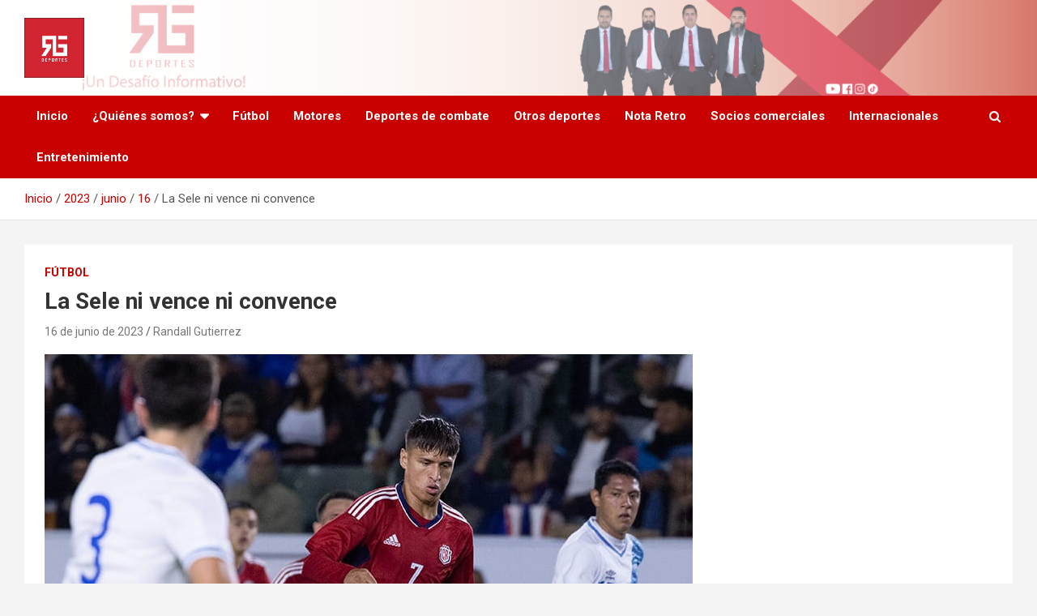

--- FILE ---
content_type: text/html; charset=UTF-8
request_url: https://rgdeportes.com/index.php/2023/06/16/la-sele-ni-vence-ni-convence-2/
body_size: 24729
content:
<!doctype html>
<html dir="ltr" lang="es" prefix="og: https://ogp.me/ns#">
<head>
	<meta charset="UTF-8">
	<meta name="viewport" content="width=device-width, initial-scale=1, shrink-to-fit=no">
	<link rel="profile" href="https://gmpg.org/xfn/11">

		<style>img:is([sizes="auto" i], [sizes^="auto," i]) { contain-intrinsic-size: 3000px 1500px }</style>
	
		<!-- All in One SEO 4.4.7 - aioseo.com -->
		<meta name="description" content="Prueba no superada para la Selección Nacional de Costa Rica tras caer la noche de este jueves 0-1 ante su similar de Guatemala en juego de carácter amistoso en el Estadio Dignity Health Sports Park de Carson California, Estados Unidos. La única anotación fue obra de Carlos Mejía al minuto 6&quot; del primer tiempo. La Sele y" />
		<meta name="robots" content="max-image-preview:large" />
		<link rel="canonical" href="https://rgdeportes.com/index.php/2023/06/16/la-sele-ni-vence-ni-convence-2/" />
		<meta name="generator" content="All in One SEO (AIOSEO) 4.4.7" />
		<meta property="og:locale" content="es_ES" />
		<meta property="og:site_name" content="RG Deportes‎ -" />
		<meta property="og:type" content="article" />
		<meta property="og:title" content="La Sele ni vence ni convence - RG Deportes‎" />
		<meta property="og:description" content="Prueba no superada para la Selección Nacional de Costa Rica tras caer la noche de este jueves 0-1 ante su similar de Guatemala en juego de carácter amistoso en el Estadio Dignity Health Sports Park de Carson California, Estados Unidos. La única anotación fue obra de Carlos Mejía al minuto 6&quot; del primer tiempo. La Sele y" />
		<meta property="og:url" content="https://rgdeportes.com/index.php/2023/06/16/la-sele-ni-vence-ni-convence-2/" />
		<meta property="article:published_time" content="2023-06-16T05:22:50+00:00" />
		<meta property="article:modified_time" content="2023-06-16T05:47:54+00:00" />
		<meta name="twitter:card" content="summary_large_image" />
		<meta name="twitter:title" content="La Sele ni vence ni convence - RG Deportes‎" />
		<meta name="twitter:description" content="Prueba no superada para la Selección Nacional de Costa Rica tras caer la noche de este jueves 0-1 ante su similar de Guatemala en juego de carácter amistoso en el Estadio Dignity Health Sports Park de Carson California, Estados Unidos. La única anotación fue obra de Carlos Mejía al minuto 6&quot; del primer tiempo. La Sele y" />
		<script type="application/ld+json" class="aioseo-schema">
			{"@context":"https:\/\/schema.org","@graph":[{"@type":"BlogPosting","@id":"https:\/\/rgdeportes.com\/index.php\/2023\/06\/16\/la-sele-ni-vence-ni-convence-2\/#blogposting","name":"La Sele ni vence ni convence - RG Deportes\u200e","headline":"La Sele ni vence ni convence","author":{"@id":"https:\/\/rgdeportes.com\/index.php\/author\/randall\/#author"},"publisher":{"@id":"https:\/\/rgdeportes.com\/#organization"},"image":{"@type":"ImageObject","url":"https:\/\/rgdeportes.com\/wp-content\/uploads\/2023\/06\/IMG-20230615-WA0028.jpg","width":800,"height":800},"datePublished":"2023-06-16T05:22:50+00:00","dateModified":"2023-06-16T05:47:54+00:00","inLanguage":"es-ES","mainEntityOfPage":{"@id":"https:\/\/rgdeportes.com\/index.php\/2023\/06\/16\/la-sele-ni-vence-ni-convence-2\/#webpage"},"isPartOf":{"@id":"https:\/\/rgdeportes.com\/index.php\/2023\/06\/16\/la-sele-ni-vence-ni-convence-2\/#webpage"},"articleSection":"F\u00fatbol, #LaSele"},{"@type":"BreadcrumbList","@id":"https:\/\/rgdeportes.com\/index.php\/2023\/06\/16\/la-sele-ni-vence-ni-convence-2\/#breadcrumblist","itemListElement":[{"@type":"ListItem","@id":"https:\/\/rgdeportes.com\/#listItem","position":1,"item":{"@type":"WebPage","@id":"https:\/\/rgdeportes.com\/","name":"Hogar","url":"https:\/\/rgdeportes.com\/"},"nextItem":"https:\/\/rgdeportes.com\/index.php\/2023\/#listItem"},{"@type":"ListItem","@id":"https:\/\/rgdeportes.com\/index.php\/2023\/#listItem","position":2,"item":{"@type":"WebPage","@id":"https:\/\/rgdeportes.com\/index.php\/2023\/","name":"2023","url":"https:\/\/rgdeportes.com\/index.php\/2023\/"},"nextItem":"https:\/\/rgdeportes.com\/index.php\/2023\/06\/#listItem","previousItem":"https:\/\/rgdeportes.com\/#listItem"},{"@type":"ListItem","@id":"https:\/\/rgdeportes.com\/index.php\/2023\/06\/#listItem","position":3,"item":{"@type":"WebPage","@id":"https:\/\/rgdeportes.com\/index.php\/2023\/06\/","name":"June","url":"https:\/\/rgdeportes.com\/index.php\/2023\/06\/"},"nextItem":"https:\/\/rgdeportes.com\/index.php\/2023\/06\/16\/#listItem","previousItem":"https:\/\/rgdeportes.com\/index.php\/2023\/#listItem"},{"@type":"ListItem","@id":"https:\/\/rgdeportes.com\/index.php\/2023\/06\/16\/#listItem","position":4,"item":{"@type":"WebPage","@id":"https:\/\/rgdeportes.com\/index.php\/2023\/06\/16\/","name":"16","url":"https:\/\/rgdeportes.com\/index.php\/2023\/06\/16\/"},"nextItem":"https:\/\/rgdeportes.com\/index.php\/2023\/06\/16\/la-sele-ni-vence-ni-convence-2\/#listItem","previousItem":"https:\/\/rgdeportes.com\/index.php\/2023\/06\/#listItem"},{"@type":"ListItem","@id":"https:\/\/rgdeportes.com\/index.php\/2023\/06\/16\/la-sele-ni-vence-ni-convence-2\/#listItem","position":5,"item":{"@type":"WebPage","@id":"https:\/\/rgdeportes.com\/index.php\/2023\/06\/16\/la-sele-ni-vence-ni-convence-2\/","name":"La Sele ni vence ni convence","description":"Prueba no superada para la Selecci\u00f3n Nacional de Costa Rica tras caer la noche de este jueves 0-1 ante su similar de Guatemala en juego de car\u00e1cter amistoso en el Estadio Dignity Health Sports Park de Carson California, Estados Unidos. La \u00fanica anotaci\u00f3n fue obra de Carlos Mej\u00eda al minuto 6\" del primer tiempo. La Sele y","url":"https:\/\/rgdeportes.com\/index.php\/2023\/06\/16\/la-sele-ni-vence-ni-convence-2\/"},"previousItem":"https:\/\/rgdeportes.com\/index.php\/2023\/06\/16\/#listItem"}]},{"@type":"Organization","@id":"https:\/\/rgdeportes.com\/#organization","name":"RG Deportes\u200e","url":"https:\/\/rgdeportes.com\/"},{"@type":"Person","@id":"https:\/\/rgdeportes.com\/index.php\/author\/randall\/#author","url":"https:\/\/rgdeportes.com\/index.php\/author\/randall\/","name":"Randall Gutierrez","image":{"@type":"ImageObject","@id":"https:\/\/rgdeportes.com\/index.php\/2023\/06\/16\/la-sele-ni-vence-ni-convence-2\/#authorImage","url":"https:\/\/secure.gravatar.com\/avatar\/d0884ea8b9b50bcfad3c0d20049361b5?s=96&d=mm&r=g","width":96,"height":96,"caption":"Randall Gutierrez"}},{"@type":"WebPage","@id":"https:\/\/rgdeportes.com\/index.php\/2023\/06\/16\/la-sele-ni-vence-ni-convence-2\/#webpage","url":"https:\/\/rgdeportes.com\/index.php\/2023\/06\/16\/la-sele-ni-vence-ni-convence-2\/","name":"La Sele ni vence ni convence - RG Deportes\u200e","description":"Prueba no superada para la Selecci\u00f3n Nacional de Costa Rica tras caer la noche de este jueves 0-1 ante su similar de Guatemala en juego de car\u00e1cter amistoso en el Estadio Dignity Health Sports Park de Carson California, Estados Unidos. La \u00fanica anotaci\u00f3n fue obra de Carlos Mej\u00eda al minuto 6\" del primer tiempo. La Sele y","inLanguage":"es-ES","isPartOf":{"@id":"https:\/\/rgdeportes.com\/#website"},"breadcrumb":{"@id":"https:\/\/rgdeportes.com\/index.php\/2023\/06\/16\/la-sele-ni-vence-ni-convence-2\/#breadcrumblist"},"author":{"@id":"https:\/\/rgdeportes.com\/index.php\/author\/randall\/#author"},"creator":{"@id":"https:\/\/rgdeportes.com\/index.php\/author\/randall\/#author"},"image":{"@type":"ImageObject","url":"https:\/\/rgdeportes.com\/wp-content\/uploads\/2023\/06\/IMG-20230615-WA0028.jpg","@id":"https:\/\/rgdeportes.com\/index.php\/2023\/06\/16\/la-sele-ni-vence-ni-convence-2\/#mainImage","width":800,"height":800},"primaryImageOfPage":{"@id":"https:\/\/rgdeportes.com\/index.php\/2023\/06\/16\/la-sele-ni-vence-ni-convence-2\/#mainImage"},"datePublished":"2023-06-16T05:22:50+00:00","dateModified":"2023-06-16T05:47:54+00:00"},{"@type":"WebSite","@id":"https:\/\/rgdeportes.com\/#website","url":"https:\/\/rgdeportes.com\/","name":"RG Deportes\u200e","inLanguage":"es-ES","publisher":{"@id":"https:\/\/rgdeportes.com\/#organization"}}]}
		</script>
		<!-- All in One SEO -->


	<!-- This site is optimized with the Yoast SEO plugin v21.2 - https://yoast.com/wordpress/plugins/seo/ -->
	<title>La Sele ni vence ni convence - RG Deportes‎</title>
	<link rel="canonical" href="https://rgdeportes.com/index.php/2023/06/16/la-sele-ni-vence-ni-convence-2/" />
	<meta property="og:locale" content="es_ES" />
	<meta property="og:type" content="article" />
	<meta property="og:title" content="La Sele ni vence ni convence - RG Deportes‎" />
	<meta property="og:description" content="Prueba no superada para la Selección Nacional de Costa Rica tras caer la noche de este jueves 0-1 ante su similar de Guatemala en juego de carácter amistoso en el&hellip;" />
	<meta property="og:url" content="https://rgdeportes.com/index.php/2023/06/16/la-sele-ni-vence-ni-convence-2/" />
	<meta property="og:site_name" content="RG Deportes‎" />
	<meta property="article:publisher" content="https://www.facebook.com/RandallGutierrezDeportes/" />
	<meta property="article:published_time" content="2023-06-16T05:22:50+00:00" />
	<meta property="article:modified_time" content="2023-06-16T05:47:54+00:00" />
	<meta property="og:image" content="http://rgdeportes.com/wp-content/uploads/2023/06/IMG-20230615-WA0028.jpg" />
	<meta property="og:image:width" content="800" />
	<meta property="og:image:height" content="800" />
	<meta property="og:image:type" content="image/jpeg" />
	<meta name="author" content="Randall Gutierrez" />
	<meta name="twitter:card" content="summary_large_image" />
	<meta name="twitter:label1" content="Escrito por" />
	<meta name="twitter:data1" content="Randall Gutierrez" />
	<meta name="twitter:label2" content="Tiempo de lectura" />
	<meta name="twitter:data2" content="1 minuto" />
	<script type="application/ld+json" class="yoast-schema-graph">{"@context":"https://schema.org","@graph":[{"@type":"Article","@id":"https://rgdeportes.com/index.php/2023/06/16/la-sele-ni-vence-ni-convence-2/#article","isPartOf":{"@id":"https://rgdeportes.com/index.php/2023/06/16/la-sele-ni-vence-ni-convence-2/"},"author":{"name":"Randall Gutierrez","@id":"https://rgdeportes.com/#/schema/person/91795323fddb335a4fd017bf0e4b1358"},"headline":"La Sele ni vence ni convence","datePublished":"2023-06-16T05:22:50+00:00","dateModified":"2023-06-16T05:47:54+00:00","mainEntityOfPage":{"@id":"https://rgdeportes.com/index.php/2023/06/16/la-sele-ni-vence-ni-convence-2/"},"wordCount":150,"publisher":{"@id":"https://rgdeportes.com/#organization"},"image":{"@id":"https://rgdeportes.com/index.php/2023/06/16/la-sele-ni-vence-ni-convence-2/#primaryimage"},"thumbnailUrl":"https://rgdeportes.com/wp-content/uploads/2023/06/IMG-20230615-WA0028.jpg","keywords":["#LaSele"],"articleSection":["Fútbol"],"inLanguage":"es"},{"@type":"WebPage","@id":"https://rgdeportes.com/index.php/2023/06/16/la-sele-ni-vence-ni-convence-2/","url":"https://rgdeportes.com/index.php/2023/06/16/la-sele-ni-vence-ni-convence-2/","name":"La Sele ni vence ni convence - RG Deportes‎","isPartOf":{"@id":"https://rgdeportes.com/#website"},"primaryImageOfPage":{"@id":"https://rgdeportes.com/index.php/2023/06/16/la-sele-ni-vence-ni-convence-2/#primaryimage"},"image":{"@id":"https://rgdeportes.com/index.php/2023/06/16/la-sele-ni-vence-ni-convence-2/#primaryimage"},"thumbnailUrl":"https://rgdeportes.com/wp-content/uploads/2023/06/IMG-20230615-WA0028.jpg","datePublished":"2023-06-16T05:22:50+00:00","dateModified":"2023-06-16T05:47:54+00:00","breadcrumb":{"@id":"https://rgdeportes.com/index.php/2023/06/16/la-sele-ni-vence-ni-convence-2/#breadcrumb"},"inLanguage":"es","potentialAction":[{"@type":"ReadAction","target":["https://rgdeportes.com/index.php/2023/06/16/la-sele-ni-vence-ni-convence-2/"]}]},{"@type":"ImageObject","inLanguage":"es","@id":"https://rgdeportes.com/index.php/2023/06/16/la-sele-ni-vence-ni-convence-2/#primaryimage","url":"https://rgdeportes.com/wp-content/uploads/2023/06/IMG-20230615-WA0028.jpg","contentUrl":"https://rgdeportes.com/wp-content/uploads/2023/06/IMG-20230615-WA0028.jpg","width":800,"height":800},{"@type":"BreadcrumbList","@id":"https://rgdeportes.com/index.php/2023/06/16/la-sele-ni-vence-ni-convence-2/#breadcrumb","itemListElement":[{"@type":"ListItem","position":1,"name":"Portada","item":"https://rgdeportes.com/"},{"@type":"ListItem","position":2,"name":"La Sele ni vence ni convence"}]},{"@type":"WebSite","@id":"https://rgdeportes.com/#website","url":"https://rgdeportes.com/","name":"RG Deportes‎","description":"","publisher":{"@id":"https://rgdeportes.com/#organization"},"potentialAction":[{"@type":"SearchAction","target":{"@type":"EntryPoint","urlTemplate":"https://rgdeportes.com/?s={search_term_string}"},"query-input":"required name=search_term_string"}],"inLanguage":"es"},{"@type":"Organization","@id":"https://rgdeportes.com/#organization","name":"RG Deportes","url":"https://rgdeportes.com/","logo":{"@type":"ImageObject","inLanguage":"es","@id":"https://rgdeportes.com/#/schema/logo/image/","url":"https://rgdeportes.com/wp-content/uploads/2020/09/Logo.png","contentUrl":"https://rgdeportes.com/wp-content/uploads/2020/09/Logo.png","width":784,"height":552,"caption":"RG Deportes"},"image":{"@id":"https://rgdeportes.com/#/schema/logo/image/"},"sameAs":["https://www.facebook.com/RandallGutierrezDeportes/","https://www.instagram.com/randallgutierrezdeportes/","https://www.youtube.com/channel/UCX4_qbvtnTwoF5t2zNqBDvA"]},{"@type":"Person","@id":"https://rgdeportes.com/#/schema/person/91795323fddb335a4fd017bf0e4b1358","name":"Randall Gutierrez","image":{"@type":"ImageObject","inLanguage":"es","@id":"https://rgdeportes.com/#/schema/person/image/","url":"https://secure.gravatar.com/avatar/d0884ea8b9b50bcfad3c0d20049361b5?s=96&d=mm&r=g","contentUrl":"https://secure.gravatar.com/avatar/d0884ea8b9b50bcfad3c0d20049361b5?s=96&d=mm&r=g","caption":"Randall Gutierrez"},"url":"https://rgdeportes.com/index.php/author/randall/"}]}</script>
	<!-- / Yoast SEO plugin. -->


<link rel='dns-prefetch' href='//fonts.googleapis.com' />
<link rel="alternate" type="application/rss+xml" title="RG Deportes‎ &raquo; Feed" href="https://rgdeportes.com/index.php/feed/" />
<link rel="alternate" type="application/rss+xml" title="RG Deportes‎ &raquo; Feed de los comentarios" href="https://rgdeportes.com/index.php/comments/feed/" />
		<!-- This site uses the Google Analytics by MonsterInsights plugin v9.11.1 - Using Analytics tracking - https://www.monsterinsights.com/ -->
							<script src="//www.googletagmanager.com/gtag/js?id=G-2957NBXSLS"  data-cfasync="false" data-wpfc-render="false" type="text/javascript" async></script>
			<script data-cfasync="false" data-wpfc-render="false" type="text/javascript">
				var mi_version = '9.11.1';
				var mi_track_user = true;
				var mi_no_track_reason = '';
								var MonsterInsightsDefaultLocations = {"page_location":"https:\/\/rgdeportes.com\/2023\/06\/16\/la-sele-ni-vence-ni-convence-2\/"};
								if ( typeof MonsterInsightsPrivacyGuardFilter === 'function' ) {
					var MonsterInsightsLocations = (typeof MonsterInsightsExcludeQuery === 'object') ? MonsterInsightsPrivacyGuardFilter( MonsterInsightsExcludeQuery ) : MonsterInsightsPrivacyGuardFilter( MonsterInsightsDefaultLocations );
				} else {
					var MonsterInsightsLocations = (typeof MonsterInsightsExcludeQuery === 'object') ? MonsterInsightsExcludeQuery : MonsterInsightsDefaultLocations;
				}

								var disableStrs = [
										'ga-disable-G-2957NBXSLS',
									];

				/* Function to detect opted out users */
				function __gtagTrackerIsOptedOut() {
					for (var index = 0; index < disableStrs.length; index++) {
						if (document.cookie.indexOf(disableStrs[index] + '=true') > -1) {
							return true;
						}
					}

					return false;
				}

				/* Disable tracking if the opt-out cookie exists. */
				if (__gtagTrackerIsOptedOut()) {
					for (var index = 0; index < disableStrs.length; index++) {
						window[disableStrs[index]] = true;
					}
				}

				/* Opt-out function */
				function __gtagTrackerOptout() {
					for (var index = 0; index < disableStrs.length; index++) {
						document.cookie = disableStrs[index] + '=true; expires=Thu, 31 Dec 2099 23:59:59 UTC; path=/';
						window[disableStrs[index]] = true;
					}
				}

				if ('undefined' === typeof gaOptout) {
					function gaOptout() {
						__gtagTrackerOptout();
					}
				}
								window.dataLayer = window.dataLayer || [];

				window.MonsterInsightsDualTracker = {
					helpers: {},
					trackers: {},
				};
				if (mi_track_user) {
					function __gtagDataLayer() {
						dataLayer.push(arguments);
					}

					function __gtagTracker(type, name, parameters) {
						if (!parameters) {
							parameters = {};
						}

						if (parameters.send_to) {
							__gtagDataLayer.apply(null, arguments);
							return;
						}

						if (type === 'event') {
														parameters.send_to = monsterinsights_frontend.v4_id;
							var hookName = name;
							if (typeof parameters['event_category'] !== 'undefined') {
								hookName = parameters['event_category'] + ':' + name;
							}

							if (typeof MonsterInsightsDualTracker.trackers[hookName] !== 'undefined') {
								MonsterInsightsDualTracker.trackers[hookName](parameters);
							} else {
								__gtagDataLayer('event', name, parameters);
							}
							
						} else {
							__gtagDataLayer.apply(null, arguments);
						}
					}

					__gtagTracker('js', new Date());
					__gtagTracker('set', {
						'developer_id.dZGIzZG': true,
											});
					if ( MonsterInsightsLocations.page_location ) {
						__gtagTracker('set', MonsterInsightsLocations);
					}
										__gtagTracker('config', 'G-2957NBXSLS', {"forceSSL":"true","link_attribution":"true"} );
										window.gtag = __gtagTracker;										(function () {
						/* https://developers.google.com/analytics/devguides/collection/analyticsjs/ */
						/* ga and __gaTracker compatibility shim. */
						var noopfn = function () {
							return null;
						};
						var newtracker = function () {
							return new Tracker();
						};
						var Tracker = function () {
							return null;
						};
						var p = Tracker.prototype;
						p.get = noopfn;
						p.set = noopfn;
						p.send = function () {
							var args = Array.prototype.slice.call(arguments);
							args.unshift('send');
							__gaTracker.apply(null, args);
						};
						var __gaTracker = function () {
							var len = arguments.length;
							if (len === 0) {
								return;
							}
							var f = arguments[len - 1];
							if (typeof f !== 'object' || f === null || typeof f.hitCallback !== 'function') {
								if ('send' === arguments[0]) {
									var hitConverted, hitObject = false, action;
									if ('event' === arguments[1]) {
										if ('undefined' !== typeof arguments[3]) {
											hitObject = {
												'eventAction': arguments[3],
												'eventCategory': arguments[2],
												'eventLabel': arguments[4],
												'value': arguments[5] ? arguments[5] : 1,
											}
										}
									}
									if ('pageview' === arguments[1]) {
										if ('undefined' !== typeof arguments[2]) {
											hitObject = {
												'eventAction': 'page_view',
												'page_path': arguments[2],
											}
										}
									}
									if (typeof arguments[2] === 'object') {
										hitObject = arguments[2];
									}
									if (typeof arguments[5] === 'object') {
										Object.assign(hitObject, arguments[5]);
									}
									if ('undefined' !== typeof arguments[1].hitType) {
										hitObject = arguments[1];
										if ('pageview' === hitObject.hitType) {
											hitObject.eventAction = 'page_view';
										}
									}
									if (hitObject) {
										action = 'timing' === arguments[1].hitType ? 'timing_complete' : hitObject.eventAction;
										hitConverted = mapArgs(hitObject);
										__gtagTracker('event', action, hitConverted);
									}
								}
								return;
							}

							function mapArgs(args) {
								var arg, hit = {};
								var gaMap = {
									'eventCategory': 'event_category',
									'eventAction': 'event_action',
									'eventLabel': 'event_label',
									'eventValue': 'event_value',
									'nonInteraction': 'non_interaction',
									'timingCategory': 'event_category',
									'timingVar': 'name',
									'timingValue': 'value',
									'timingLabel': 'event_label',
									'page': 'page_path',
									'location': 'page_location',
									'title': 'page_title',
									'referrer' : 'page_referrer',
								};
								for (arg in args) {
																		if (!(!args.hasOwnProperty(arg) || !gaMap.hasOwnProperty(arg))) {
										hit[gaMap[arg]] = args[arg];
									} else {
										hit[arg] = args[arg];
									}
								}
								return hit;
							}

							try {
								f.hitCallback();
							} catch (ex) {
							}
						};
						__gaTracker.create = newtracker;
						__gaTracker.getByName = newtracker;
						__gaTracker.getAll = function () {
							return [];
						};
						__gaTracker.remove = noopfn;
						__gaTracker.loaded = true;
						window['__gaTracker'] = __gaTracker;
					})();
									} else {
										console.log("");
					(function () {
						function __gtagTracker() {
							return null;
						}

						window['__gtagTracker'] = __gtagTracker;
						window['gtag'] = __gtagTracker;
					})();
									}
			</script>
							<!-- / Google Analytics by MonsterInsights -->
		<script type="text/javascript">
/* <![CDATA[ */
window._wpemojiSettings = {"baseUrl":"https:\/\/s.w.org\/images\/core\/emoji\/15.0.3\/72x72\/","ext":".png","svgUrl":"https:\/\/s.w.org\/images\/core\/emoji\/15.0.3\/svg\/","svgExt":".svg","source":{"concatemoji":"https:\/\/rgdeportes.com\/wp-includes\/js\/wp-emoji-release.min.js?ver=6.7.4"}};
/*! This file is auto-generated */
!function(i,n){var o,s,e;function c(e){try{var t={supportTests:e,timestamp:(new Date).valueOf()};sessionStorage.setItem(o,JSON.stringify(t))}catch(e){}}function p(e,t,n){e.clearRect(0,0,e.canvas.width,e.canvas.height),e.fillText(t,0,0);var t=new Uint32Array(e.getImageData(0,0,e.canvas.width,e.canvas.height).data),r=(e.clearRect(0,0,e.canvas.width,e.canvas.height),e.fillText(n,0,0),new Uint32Array(e.getImageData(0,0,e.canvas.width,e.canvas.height).data));return t.every(function(e,t){return e===r[t]})}function u(e,t,n){switch(t){case"flag":return n(e,"\ud83c\udff3\ufe0f\u200d\u26a7\ufe0f","\ud83c\udff3\ufe0f\u200b\u26a7\ufe0f")?!1:!n(e,"\ud83c\uddfa\ud83c\uddf3","\ud83c\uddfa\u200b\ud83c\uddf3")&&!n(e,"\ud83c\udff4\udb40\udc67\udb40\udc62\udb40\udc65\udb40\udc6e\udb40\udc67\udb40\udc7f","\ud83c\udff4\u200b\udb40\udc67\u200b\udb40\udc62\u200b\udb40\udc65\u200b\udb40\udc6e\u200b\udb40\udc67\u200b\udb40\udc7f");case"emoji":return!n(e,"\ud83d\udc26\u200d\u2b1b","\ud83d\udc26\u200b\u2b1b")}return!1}function f(e,t,n){var r="undefined"!=typeof WorkerGlobalScope&&self instanceof WorkerGlobalScope?new OffscreenCanvas(300,150):i.createElement("canvas"),a=r.getContext("2d",{willReadFrequently:!0}),o=(a.textBaseline="top",a.font="600 32px Arial",{});return e.forEach(function(e){o[e]=t(a,e,n)}),o}function t(e){var t=i.createElement("script");t.src=e,t.defer=!0,i.head.appendChild(t)}"undefined"!=typeof Promise&&(o="wpEmojiSettingsSupports",s=["flag","emoji"],n.supports={everything:!0,everythingExceptFlag:!0},e=new Promise(function(e){i.addEventListener("DOMContentLoaded",e,{once:!0})}),new Promise(function(t){var n=function(){try{var e=JSON.parse(sessionStorage.getItem(o));if("object"==typeof e&&"number"==typeof e.timestamp&&(new Date).valueOf()<e.timestamp+604800&&"object"==typeof e.supportTests)return e.supportTests}catch(e){}return null}();if(!n){if("undefined"!=typeof Worker&&"undefined"!=typeof OffscreenCanvas&&"undefined"!=typeof URL&&URL.createObjectURL&&"undefined"!=typeof Blob)try{var e="postMessage("+f.toString()+"("+[JSON.stringify(s),u.toString(),p.toString()].join(",")+"));",r=new Blob([e],{type:"text/javascript"}),a=new Worker(URL.createObjectURL(r),{name:"wpTestEmojiSupports"});return void(a.onmessage=function(e){c(n=e.data),a.terminate(),t(n)})}catch(e){}c(n=f(s,u,p))}t(n)}).then(function(e){for(var t in e)n.supports[t]=e[t],n.supports.everything=n.supports.everything&&n.supports[t],"flag"!==t&&(n.supports.everythingExceptFlag=n.supports.everythingExceptFlag&&n.supports[t]);n.supports.everythingExceptFlag=n.supports.everythingExceptFlag&&!n.supports.flag,n.DOMReady=!1,n.readyCallback=function(){n.DOMReady=!0}}).then(function(){return e}).then(function(){var e;n.supports.everything||(n.readyCallback(),(e=n.source||{}).concatemoji?t(e.concatemoji):e.wpemoji&&e.twemoji&&(t(e.twemoji),t(e.wpemoji)))}))}((window,document),window._wpemojiSettings);
/* ]]> */
</script>

<link rel='stylesheet' id='wp1s-frontend-style-css' href='https://rgdeportes.com/wp-content/plugins/wp-1-slider/css/wp1s-frontend-style.css?ver=1.3.1' type='text/css' media='all' />
<link rel='stylesheet' id='wp1s-bxslider-style-css' href='https://rgdeportes.com/wp-content/plugins/wp-1-slider/css/jquery.bxslider.css?ver=1.3.1' type='text/css' media='all' />
<link rel='stylesheet' id='wp1s-responsive-style-css' href='https://rgdeportes.com/wp-content/plugins/wp-1-slider/css/wp1s-responsive.css?ver=1.3.1' type='text/css' media='all' />
<style id='wp-emoji-styles-inline-css' type='text/css'>

	img.wp-smiley, img.emoji {
		display: inline !important;
		border: none !important;
		box-shadow: none !important;
		height: 1em !important;
		width: 1em !important;
		margin: 0 0.07em !important;
		vertical-align: -0.1em !important;
		background: none !important;
		padding: 0 !important;
	}
</style>
<link rel='stylesheet' id='wp-block-library-css' href='https://rgdeportes.com/wp-includes/css/dist/block-library/style.min.css?ver=6.7.4' type='text/css' media='all' />
<style id='classic-theme-styles-inline-css' type='text/css'>
/*! This file is auto-generated */
.wp-block-button__link{color:#fff;background-color:#32373c;border-radius:9999px;box-shadow:none;text-decoration:none;padding:calc(.667em + 2px) calc(1.333em + 2px);font-size:1.125em}.wp-block-file__button{background:#32373c;color:#fff;text-decoration:none}
</style>
<style id='global-styles-inline-css' type='text/css'>
:root{--wp--preset--aspect-ratio--square: 1;--wp--preset--aspect-ratio--4-3: 4/3;--wp--preset--aspect-ratio--3-4: 3/4;--wp--preset--aspect-ratio--3-2: 3/2;--wp--preset--aspect-ratio--2-3: 2/3;--wp--preset--aspect-ratio--16-9: 16/9;--wp--preset--aspect-ratio--9-16: 9/16;--wp--preset--color--black: #000000;--wp--preset--color--cyan-bluish-gray: #abb8c3;--wp--preset--color--white: #ffffff;--wp--preset--color--pale-pink: #f78da7;--wp--preset--color--vivid-red: #cf2e2e;--wp--preset--color--luminous-vivid-orange: #ff6900;--wp--preset--color--luminous-vivid-amber: #fcb900;--wp--preset--color--light-green-cyan: #7bdcb5;--wp--preset--color--vivid-green-cyan: #00d084;--wp--preset--color--pale-cyan-blue: #8ed1fc;--wp--preset--color--vivid-cyan-blue: #0693e3;--wp--preset--color--vivid-purple: #9b51e0;--wp--preset--gradient--vivid-cyan-blue-to-vivid-purple: linear-gradient(135deg,rgba(6,147,227,1) 0%,rgb(155,81,224) 100%);--wp--preset--gradient--light-green-cyan-to-vivid-green-cyan: linear-gradient(135deg,rgb(122,220,180) 0%,rgb(0,208,130) 100%);--wp--preset--gradient--luminous-vivid-amber-to-luminous-vivid-orange: linear-gradient(135deg,rgba(252,185,0,1) 0%,rgba(255,105,0,1) 100%);--wp--preset--gradient--luminous-vivid-orange-to-vivid-red: linear-gradient(135deg,rgba(255,105,0,1) 0%,rgb(207,46,46) 100%);--wp--preset--gradient--very-light-gray-to-cyan-bluish-gray: linear-gradient(135deg,rgb(238,238,238) 0%,rgb(169,184,195) 100%);--wp--preset--gradient--cool-to-warm-spectrum: linear-gradient(135deg,rgb(74,234,220) 0%,rgb(151,120,209) 20%,rgb(207,42,186) 40%,rgb(238,44,130) 60%,rgb(251,105,98) 80%,rgb(254,248,76) 100%);--wp--preset--gradient--blush-light-purple: linear-gradient(135deg,rgb(255,206,236) 0%,rgb(152,150,240) 100%);--wp--preset--gradient--blush-bordeaux: linear-gradient(135deg,rgb(254,205,165) 0%,rgb(254,45,45) 50%,rgb(107,0,62) 100%);--wp--preset--gradient--luminous-dusk: linear-gradient(135deg,rgb(255,203,112) 0%,rgb(199,81,192) 50%,rgb(65,88,208) 100%);--wp--preset--gradient--pale-ocean: linear-gradient(135deg,rgb(255,245,203) 0%,rgb(182,227,212) 50%,rgb(51,167,181) 100%);--wp--preset--gradient--electric-grass: linear-gradient(135deg,rgb(202,248,128) 0%,rgb(113,206,126) 100%);--wp--preset--gradient--midnight: linear-gradient(135deg,rgb(2,3,129) 0%,rgb(40,116,252) 100%);--wp--preset--font-size--small: 13px;--wp--preset--font-size--medium: 20px;--wp--preset--font-size--large: 36px;--wp--preset--font-size--x-large: 42px;--wp--preset--spacing--20: 0.44rem;--wp--preset--spacing--30: 0.67rem;--wp--preset--spacing--40: 1rem;--wp--preset--spacing--50: 1.5rem;--wp--preset--spacing--60: 2.25rem;--wp--preset--spacing--70: 3.38rem;--wp--preset--spacing--80: 5.06rem;--wp--preset--shadow--natural: 6px 6px 9px rgba(0, 0, 0, 0.2);--wp--preset--shadow--deep: 12px 12px 50px rgba(0, 0, 0, 0.4);--wp--preset--shadow--sharp: 6px 6px 0px rgba(0, 0, 0, 0.2);--wp--preset--shadow--outlined: 6px 6px 0px -3px rgba(255, 255, 255, 1), 6px 6px rgba(0, 0, 0, 1);--wp--preset--shadow--crisp: 6px 6px 0px rgba(0, 0, 0, 1);}:where(.is-layout-flex){gap: 0.5em;}:where(.is-layout-grid){gap: 0.5em;}body .is-layout-flex{display: flex;}.is-layout-flex{flex-wrap: wrap;align-items: center;}.is-layout-flex > :is(*, div){margin: 0;}body .is-layout-grid{display: grid;}.is-layout-grid > :is(*, div){margin: 0;}:where(.wp-block-columns.is-layout-flex){gap: 2em;}:where(.wp-block-columns.is-layout-grid){gap: 2em;}:where(.wp-block-post-template.is-layout-flex){gap: 1.25em;}:where(.wp-block-post-template.is-layout-grid){gap: 1.25em;}.has-black-color{color: var(--wp--preset--color--black) !important;}.has-cyan-bluish-gray-color{color: var(--wp--preset--color--cyan-bluish-gray) !important;}.has-white-color{color: var(--wp--preset--color--white) !important;}.has-pale-pink-color{color: var(--wp--preset--color--pale-pink) !important;}.has-vivid-red-color{color: var(--wp--preset--color--vivid-red) !important;}.has-luminous-vivid-orange-color{color: var(--wp--preset--color--luminous-vivid-orange) !important;}.has-luminous-vivid-amber-color{color: var(--wp--preset--color--luminous-vivid-amber) !important;}.has-light-green-cyan-color{color: var(--wp--preset--color--light-green-cyan) !important;}.has-vivid-green-cyan-color{color: var(--wp--preset--color--vivid-green-cyan) !important;}.has-pale-cyan-blue-color{color: var(--wp--preset--color--pale-cyan-blue) !important;}.has-vivid-cyan-blue-color{color: var(--wp--preset--color--vivid-cyan-blue) !important;}.has-vivid-purple-color{color: var(--wp--preset--color--vivid-purple) !important;}.has-black-background-color{background-color: var(--wp--preset--color--black) !important;}.has-cyan-bluish-gray-background-color{background-color: var(--wp--preset--color--cyan-bluish-gray) !important;}.has-white-background-color{background-color: var(--wp--preset--color--white) !important;}.has-pale-pink-background-color{background-color: var(--wp--preset--color--pale-pink) !important;}.has-vivid-red-background-color{background-color: var(--wp--preset--color--vivid-red) !important;}.has-luminous-vivid-orange-background-color{background-color: var(--wp--preset--color--luminous-vivid-orange) !important;}.has-luminous-vivid-amber-background-color{background-color: var(--wp--preset--color--luminous-vivid-amber) !important;}.has-light-green-cyan-background-color{background-color: var(--wp--preset--color--light-green-cyan) !important;}.has-vivid-green-cyan-background-color{background-color: var(--wp--preset--color--vivid-green-cyan) !important;}.has-pale-cyan-blue-background-color{background-color: var(--wp--preset--color--pale-cyan-blue) !important;}.has-vivid-cyan-blue-background-color{background-color: var(--wp--preset--color--vivid-cyan-blue) !important;}.has-vivid-purple-background-color{background-color: var(--wp--preset--color--vivid-purple) !important;}.has-black-border-color{border-color: var(--wp--preset--color--black) !important;}.has-cyan-bluish-gray-border-color{border-color: var(--wp--preset--color--cyan-bluish-gray) !important;}.has-white-border-color{border-color: var(--wp--preset--color--white) !important;}.has-pale-pink-border-color{border-color: var(--wp--preset--color--pale-pink) !important;}.has-vivid-red-border-color{border-color: var(--wp--preset--color--vivid-red) !important;}.has-luminous-vivid-orange-border-color{border-color: var(--wp--preset--color--luminous-vivid-orange) !important;}.has-luminous-vivid-amber-border-color{border-color: var(--wp--preset--color--luminous-vivid-amber) !important;}.has-light-green-cyan-border-color{border-color: var(--wp--preset--color--light-green-cyan) !important;}.has-vivid-green-cyan-border-color{border-color: var(--wp--preset--color--vivid-green-cyan) !important;}.has-pale-cyan-blue-border-color{border-color: var(--wp--preset--color--pale-cyan-blue) !important;}.has-vivid-cyan-blue-border-color{border-color: var(--wp--preset--color--vivid-cyan-blue) !important;}.has-vivid-purple-border-color{border-color: var(--wp--preset--color--vivid-purple) !important;}.has-vivid-cyan-blue-to-vivid-purple-gradient-background{background: var(--wp--preset--gradient--vivid-cyan-blue-to-vivid-purple) !important;}.has-light-green-cyan-to-vivid-green-cyan-gradient-background{background: var(--wp--preset--gradient--light-green-cyan-to-vivid-green-cyan) !important;}.has-luminous-vivid-amber-to-luminous-vivid-orange-gradient-background{background: var(--wp--preset--gradient--luminous-vivid-amber-to-luminous-vivid-orange) !important;}.has-luminous-vivid-orange-to-vivid-red-gradient-background{background: var(--wp--preset--gradient--luminous-vivid-orange-to-vivid-red) !important;}.has-very-light-gray-to-cyan-bluish-gray-gradient-background{background: var(--wp--preset--gradient--very-light-gray-to-cyan-bluish-gray) !important;}.has-cool-to-warm-spectrum-gradient-background{background: var(--wp--preset--gradient--cool-to-warm-spectrum) !important;}.has-blush-light-purple-gradient-background{background: var(--wp--preset--gradient--blush-light-purple) !important;}.has-blush-bordeaux-gradient-background{background: var(--wp--preset--gradient--blush-bordeaux) !important;}.has-luminous-dusk-gradient-background{background: var(--wp--preset--gradient--luminous-dusk) !important;}.has-pale-ocean-gradient-background{background: var(--wp--preset--gradient--pale-ocean) !important;}.has-electric-grass-gradient-background{background: var(--wp--preset--gradient--electric-grass) !important;}.has-midnight-gradient-background{background: var(--wp--preset--gradient--midnight) !important;}.has-small-font-size{font-size: var(--wp--preset--font-size--small) !important;}.has-medium-font-size{font-size: var(--wp--preset--font-size--medium) !important;}.has-large-font-size{font-size: var(--wp--preset--font-size--large) !important;}.has-x-large-font-size{font-size: var(--wp--preset--font-size--x-large) !important;}
:where(.wp-block-post-template.is-layout-flex){gap: 1.25em;}:where(.wp-block-post-template.is-layout-grid){gap: 1.25em;}
:where(.wp-block-columns.is-layout-flex){gap: 2em;}:where(.wp-block-columns.is-layout-grid){gap: 2em;}
:root :where(.wp-block-pullquote){font-size: 1.5em;line-height: 1.6;}
</style>
<link rel='stylesheet' id='bootstrap-style-css' href='https://rgdeportes.com/wp-content/themes/newscard/assets/library/bootstrap/css/bootstrap.min.css?ver=4.0.0' type='text/css' media='all' />
<link rel='stylesheet' id='font-awesome-style-css' href='https://rgdeportes.com/wp-content/themes/newscard/assets/library/font-awesome/css/font-awesome.css?ver=6.7.4' type='text/css' media='all' />
<link rel='stylesheet' id='newscard-google-fonts-css' href='//fonts.googleapis.com/css?family=Roboto%3A100%2C300%2C300i%2C400%2C400i%2C500%2C500i%2C700%2C700i&#038;ver=6.7.4' type='text/css' media='all' />
<link rel='stylesheet' id='newscard-style-css' href='https://rgdeportes.com/wp-content/themes/newscard/style.css?ver=6.7.4' type='text/css' media='all' />
<link rel='stylesheet' id='socialsnap-styles-css' href='https://rgdeportes.com/wp-content/plugins/socialsnap/assets/css/socialsnap.css?ver=1.3.4' type='text/css' media='all' />
<script type="text/javascript" src="https://rgdeportes.com/wp-includes/js/jquery/jquery.min.js?ver=3.7.1" id="jquery-core-js"></script>
<script type="text/javascript" src="https://rgdeportes.com/wp-includes/js/jquery/jquery-migrate.min.js?ver=3.4.1" id="jquery-migrate-js"></script>
<script type="text/javascript" src="https://rgdeportes.com/wp-content/plugins/wp-1-slider/js/jquery.fitvids.js?ver=1.3.1" id="wp1s-jquery-video-js"></script>
<script type="text/javascript" src="https://rgdeportes.com/wp-content/plugins/wp-1-slider/js/jquery.bxslider.min.js?ver=1.3.1" id="wp1s-jquery-bxslider-min-js"></script>
<script type="text/javascript" src="https://rgdeportes.com/wp-content/plugins/wp-1-slider/js/wp1s-frontend-script.js?ver=1.3.1" id="wp1s-frontend-script-js"></script>
<script type="text/javascript" src="https://rgdeportes.com/wp-content/plugins/google-analytics-for-wordpress/assets/js/frontend-gtag.min.js?ver=9.11.1" id="monsterinsights-frontend-script-js" async="async" data-wp-strategy="async"></script>
<script data-cfasync="false" data-wpfc-render="false" type="text/javascript" id='monsterinsights-frontend-script-js-extra'>/* <![CDATA[ */
var monsterinsights_frontend = {"js_events_tracking":"true","download_extensions":"doc,pdf,ppt,zip,xls,docx,pptx,xlsx","inbound_paths":"[{\"path\":\"\\\/go\\\/\",\"label\":\"affiliate\"},{\"path\":\"\\\/recommend\\\/\",\"label\":\"affiliate\"}]","home_url":"https:\/\/rgdeportes.com","hash_tracking":"false","v4_id":"G-2957NBXSLS"};/* ]]> */
</script>
<!--[if lt IE 9]>
<script type="text/javascript" src="https://rgdeportes.com/wp-content/themes/newscard/assets/js/html5.js?ver=3.7.3" id="html5-js"></script>
<![endif]-->
<link rel="https://api.w.org/" href="https://rgdeportes.com/index.php/wp-json/" /><link rel="alternate" title="JSON" type="application/json" href="https://rgdeportes.com/index.php/wp-json/wp/v2/posts/6120" /><link rel="EditURI" type="application/rsd+xml" title="RSD" href="https://rgdeportes.com/xmlrpc.php?rsd" />
<meta name="generator" content="WordPress 6.7.4" />
<link rel='shortlink' href='https://rgdeportes.com/?p=6120' />
<link rel="alternate" title="oEmbed (JSON)" type="application/json+oembed" href="https://rgdeportes.com/index.php/wp-json/oembed/1.0/embed?url=https%3A%2F%2Frgdeportes.com%2Findex.php%2F2023%2F06%2F16%2Fla-sele-ni-vence-ni-convence-2%2F" />
<link rel="alternate" title="oEmbed (XML)" type="text/xml+oembed" href="https://rgdeportes.com/index.php/wp-json/oembed/1.0/embed?url=https%3A%2F%2Frgdeportes.com%2Findex.php%2F2023%2F06%2F16%2Fla-sele-ni-vence-ni-convence-2%2F&#038;format=xml" />
<!-- Global site tag (gtag.js) - Google Analytics -->
<script async src="https://www.googletagmanager.com/gtag/js?id=G-4Y060VPSP8"></script>
<script>
  window.dataLayer = window.dataLayer || [];
  function gtag(){dataLayer.push(arguments);}
  gtag('js', new Date());

  gtag('config', 'G-4Y060VPSP8');
</script>
<meta name="generator" content="Elementor 3.16.4; features: e_dom_optimization, e_optimized_assets_loading, additional_custom_breakpoints; settings: css_print_method-external, google_font-enabled, font_display-auto">
<link rel="icon" href="https://rgdeportes.com/wp-content/uploads/2020/09/cropped-Logo-2-32x32.png" sizes="32x32" />
<link rel="icon" href="https://rgdeportes.com/wp-content/uploads/2020/09/cropped-Logo-2-192x192.png" sizes="192x192" />
<link rel="apple-touch-icon" href="https://rgdeportes.com/wp-content/uploads/2020/09/cropped-Logo-2-180x180.png" />
<meta name="msapplication-TileImage" content="https://rgdeportes.com/wp-content/uploads/2020/09/cropped-Logo-2-270x270.png" />
</head>

<body class="post-template-default single single-post postid-6120 single-format-standard theme-body group-blog elementor-default elementor-kit-77">

<div id="page" class="site">
	<a class="skip-link screen-reader-text" href="#content">Saltar al contenido</a>
	
	<header id="masthead" class="site-header">
				<nav class="navbar navbar-expand-lg d-block">
			<div class="navbar-head navbar-bg-set header-overlay-light"  style="background-image:url('http://rgdeportes.com/wp-content/uploads/2020/10/banner_main_20231002.png');">
				<div class="container">
					<div class="row navbar-head-row align-items-center">
						<div class="col-lg-4">
							<div class="site-branding navbar-brand">
																	<h2 class="site-title"><a href="https://rgdeportes.com/" rel="home">RG Deportes‎</a></h2>
															</div><!-- .site-branding .navbar-brand -->
						</div>
											</div><!-- .row -->
				</div><!-- .container -->
			</div><!-- .navbar-head -->
			<div class="navigation-bar">
				<div class="navigation-bar-top">
					<div class="container">
						<button class="navbar-toggler menu-toggle" type="button" data-toggle="collapse" data-target="#navbarCollapse" aria-controls="navbarCollapse" aria-expanded="false" aria-label="Alternar navegación"></button>
						<span class="search-toggle"></span>
					</div><!-- .container -->
					<div class="search-bar">
						<div class="container">
							<div class="search-block off">
								<form action="https://rgdeportes.com/" method="get" class="search-form">
	<label class="assistive-text"> Buscar </label>
	<div class="input-group">
		<input type="search" value="" placeholder="Buscar" class="form-control s" name="s">
		<div class="input-group-prepend">
			<button class="btn btn-theme">Buscar</button>
		</div>
	</div>
</form><!-- .search-form -->
							</div><!-- .search-box -->
						</div><!-- .container -->
					</div><!-- .search-bar -->
				</div><!-- .navigation-bar-top -->
				<div class="navbar-main">
					<div class="container">
						<div class="collapse navbar-collapse" id="navbarCollapse">
							<div id="site-navigation" class="main-navigation" role="navigation">
								<div class="menu"><ul class="nav-menu navbar-nav d-lg-block"><li class="page_item page-item-42"><a href="https://rgdeportes.com/">Inicio</a></li><li class="page_item page-item-67 page_item_has_children"><a href="https://rgdeportes.com/index.php/quiene-somos/">¿Quiénes somos?</a><ul class='children'><li class="page_item page-item-6981"><a href="https://rgdeportes.com/index.php/quiene-somos/nuestra-historia/">Nuestra historia</a></li><li class="page_item page-item-83"><a href="https://rgdeportes.com/index.php/quiene-somos/nuestro-equipo/">Nuestro equipo</a></li><li class="page_item page-item-6982 page_item_has_children"><a href="https://rgdeportes.com/index.php/quiene-somos/rg-agencia/">RG Agencia</a><ul class='children'><li class="page_item page-item-5126"><a href="https://rgdeportes.com/index.php/quiene-somos/rg-agencia/cobertura-de-eventos-deportivos/">Cobertura de eventos deportivos</a></li><li class="page_item page-item-6983"><a href="https://rgdeportes.com/index.php/quiene-somos/rg-agencia/gestion-de-prensa-deportiva/">Gestión de prensa deportiva</a></li><li class="page_item page-item-6984"><a href="https://rgdeportes.com/index.php/quiene-somos/rg-agencia/mercadeo-y-redes-sociales/">Mercadeo y redes sociales</a></li><li class="page_item page-item-6985"><a href="https://rgdeportes.com/index.php/quiene-somos/rg-agencia/animacion-de-eventos-deportivos/">Animación de eventos deportivos</a></li><li class="page_item page-item-6986"><a href="https://rgdeportes.com/index.php/quiene-somos/rg-agencia/ceremonias-de-premiacion/">Ceremonias de premiación</a></li><li class="page_item page-item-6987"><a href="https://rgdeportes.com/index.php/quiene-somos/rg-agencia/fotografia-de-eventos-deportivos/">Fotografía de eventos deportivos</a></li><li class="page_item page-item-6989"><a href="https://rgdeportes.com/index.php/quiene-somos/rg-agencia/gestion-de-clinicas-deportivas/">Gestión de clínicas deportivas</a></li><li class="page_item page-item-6988"><a href="https://rgdeportes.com/index.php/quiene-somos/rg-agencia/posicionamiento-de-marca-deportivas/">Posicionamiento de marca deportivas</a></li><li class="page_item page-item-6990"><a href="https://rgdeportes.com/index.php/quiene-somos/rg-agencia/produccion-adudiovisual/">Producción audiovisual</a></li></ul></li><li class="page_item page-item-6991"><a href="https://rgdeportes.com/index.php/quiene-somos/rg-agencia-3/">Eventos</a></li><li class="page_item page-item-7007"><a href="https://rgdeportes.com/index.php/quiene-somos/contactenos/">Contáctenos</a></li></ul></li></ul></div>							</div><!-- #site-navigation .main-navigation -->
						</div><!-- .navbar-collapse -->
						<div class="nav-search">
							<span class="search-toggle"></span>
						</div><!-- .nav-search -->
					</div><!-- .container -->
				</div><!-- .navbar-main -->
			</div><!-- .navigation-bar -->
		</nav><!-- .navbar -->

		
		
					<div id="breadcrumb">
				<div class="container">
					<div role="navigation" aria-label="Migas de pan" class="breadcrumb-trail breadcrumbs" itemprop="breadcrumb"><ul class="trail-items" itemscope itemtype="http://schema.org/BreadcrumbList"><meta name="numberOfItems" content="5" /><meta name="itemListOrder" content="Ascending" /><li itemprop="itemListElement" itemscope itemtype="http://schema.org/ListItem" class="trail-item trail-begin"><a href="https://rgdeportes.com/" rel="home" itemprop="item"><span itemprop="name">Inicio</span></a><meta itemprop="position" content="1" /></li><li itemprop="itemListElement" itemscope itemtype="http://schema.org/ListItem" class="trail-item"><a href="https://rgdeportes.com/index.php/2023/" itemprop="item"><span itemprop="name">2023</span></a><meta itemprop="position" content="2" /></li><li itemprop="itemListElement" itemscope itemtype="http://schema.org/ListItem" class="trail-item"><a href="https://rgdeportes.com/index.php/2023/06/" itemprop="item"><span itemprop="name">junio</span></a><meta itemprop="position" content="3" /></li><li itemprop="itemListElement" itemscope itemtype="http://schema.org/ListItem" class="trail-item"><a href="https://rgdeportes.com/index.php/2023/06/16/" itemprop="item"><span itemprop="name">16</span></a><meta itemprop="position" content="4" /></li><li itemprop="itemListElement" itemscope itemtype="http://schema.org/ListItem" class="trail-item trail-end"><span itemprop="name">La Sele ni vence ni convence</span><meta itemprop="position" content="5" /></li></ul></div>				</div>
			</div><!-- .breadcrumb -->
			</header><!-- #masthead -->
	<div id="content" class="site-content ">
		<div class="container">
							<div class="row justify-content-center site-content-row">
			<div id="primary" class="col-lg-12 content-area">		<main id="main" class="site-main">

				<div class="post-6120 post type-post status-publish format-standard has-post-thumbnail hentry category-ft tag-lasele">

		
				<div class="entry-meta category-meta">
					<div class="cat-links"><a href="https://rgdeportes.com/index.php/category/de/ft/" rel="category tag">Fútbol</a></div>
				</div><!-- .entry-meta -->

			
					<header class="entry-header">
				<h1 class="entry-title">La Sele ni vence ni convence</h1>
									<div class="entry-meta">
						<div class="date"><a href="https://rgdeportes.com/index.php/2023/06/16/la-sele-ni-vence-ni-convence-2/" title="La Sele ni vence ni convence">16 de junio de 2023</a> </div> <div class="by-author vcard author"><a href="https://rgdeportes.com/index.php/author/randall/">Randall Gutierrez</a> </div>											</div><!-- .entry-meta -->
								</header>
				<div class="entry-content">
			
<p></p>



<figure class="wp-block-image size-full"><img fetchpriority="high" decoding="async" width="800" height="800" src="https://rgdeportes.com/wp-content/uploads/2023/06/IMG-20230615-WA0028.jpg" alt="" class="wp-image-6121" srcset="https://rgdeportes.com/wp-content/uploads/2023/06/IMG-20230615-WA0028.jpg 800w, https://rgdeportes.com/wp-content/uploads/2023/06/IMG-20230615-WA0028-300x300.jpg 300w, https://rgdeportes.com/wp-content/uploads/2023/06/IMG-20230615-WA0028-150x150.jpg 150w, https://rgdeportes.com/wp-content/uploads/2023/06/IMG-20230615-WA0028-768x768.jpg 768w" sizes="(max-width: 800px) 100vw, 800px" /></figure>



<p>Prueba no superada para la <strong>Selección Nacional de Costa Rica </strong>tras caer la noche de este jueves 0-1 ante su similar de <strong>Guatemala </strong>en juego de carácter amistoso en el Estadio Dignity Health Sports Park de Carson California, Estados Unidos. </p>



<p>La única anotación fue obra de Carlos Mejía al minuto 6&#8243; del primer tiempo.</p>



<p><strong>La Sele y Luis Suárez </strong>dejan un mar de dudas tras este marcador, a tan pocos días de iniciar la <strong>Copa Oro 2023. </strong></p>



<p>Quizás durante la segunda mitad se notó un equipo que propuso un poco más, pero solo eso, la zona baja tricolor tiene muchas falencias, las cuales son muy evidentes y no se ve una mejora. </p>



<p>El próximo juego amistoso de Costa Rica será este martes 20 de junio cuando se enfrente a Ecuador a partir de las 6:00 pm hora de nacional. </p>
		<div class="ss-inline-share-wrapper ss-left-inline-content ss-small-icons ss-with-spacing ss-rounded-icons">

							<p class="ss-social-share-label">
					<span>Compartir por medio de:</span>
				</p>
			
			<div class="ss-inline-share-content">

								
		<ul class="ss-social-icons-container">

							<li class="">

					
						
						<a href="#" aria-label="Facebook" data-ss-ss-link="https://www.facebook.com/sharer.php?t=La%20Sele%20ni%20vence%20ni%20convence&#038;u=https%3A%2F%2Frgdeportes.com%2Findex.php%2F2023%2F06%2F16%2Fla-sele-ni-vence-ni-convence-2%2F" class="ss-facebook-color" rel="nofollow noopener" data-ss-ss-network-id="facebook" data-ss-ss-post-id="6120" data-ss-ss-location="inline_content" data-ss-ss-permalink="https://rgdeportes.com/index.php/2023/06/16/la-sele-ni-vence-ni-convence-2/" data-ss-ss-type="share" data-has-api="true"> 
					
						<span class="ss-share-network-content">
							<i class="ss-network-icon"><svg class="ss-svg-icon" aria-hidden="true" role="img" focusable="false" width="32" height="32" viewBox="0 0 32 32" xmlns="http://www.w3.org/2000/svg"><path d="M32 16.098C32 7.208 24.837 0 16 0S0 7.207 0 16.098C0 24.133 5.851 30.792 13.5 32V20.751H9.437v-4.653H13.5V12.55c0-4.034 2.389-6.263 6.043-6.263 1.751 0 3.582.315 3.582.315v3.961h-2.018c-1.987 0-2.607 1.241-2.607 2.514v3.02h4.438l-.71 4.653H18.5V32C26.149 30.792 32 24.133 32 16.098z" /></svg></i>

							
																<span class="ss-network-label">Facebook</span>
									
						</span>

											</a>
					
									</li>
							<li class="">

					
						
						<a href="#" aria-label="Twitter" data-ss-ss-link="https://twitter.com/intent/tweet?text=La+Sele+ni+vence+ni+convence&#038;url=https%3A%2F%2Frgdeportes.com%2Findex.php%2F2023%2F06%2F16%2Fla-sele-ni-vence-ni-convence-2%2F" class="ss-twitter-color" rel="nofollow noopener" data-ss-ss-network-id="twitter" data-ss-ss-post-id="6120" data-ss-ss-location="inline_content" data-ss-ss-permalink="https://rgdeportes.com/index.php/2023/06/16/la-sele-ni-vence-ni-convence-2/" data-ss-ss-type="share"> 
					
						<span class="ss-share-network-content">
							<i class="ss-network-icon"><svg class="ss-svg-icon" aria-hidden="true" role="img" focusable="false" viewBox="0 0 24 24"><path d="M18.244 2.25h3.308l-7.227 8.26 8.502 11.24H16.17l-5.214-6.817L4.99 21.75H1.68l7.73-8.835L1.254 2.25H8.08l4.713 6.231zm-1.161 17.52h1.833L7.084 4.126H5.117z"></path></svg></i>

							
																<span class="ss-network-label">Twitter</span>
									
						</span>

											</a>
					
									</li>
							<li class="">

					
						
						<a href="#" aria-label="Email" data-ss-ss-link="mailto:?body=https%3A%2F%2Frgdeportes.com%2Findex.php%2F2023%2F06%2F16%2Fla-sele-ni-vence-ni-convence-2%2F&#038;subject=La%20Sele%20ni%20vence%20ni%20convence" class="ss-envelope-color" rel="nofollow noopener" data-ss-ss-network-id="envelope" data-ss-ss-post-id="6120" data-ss-ss-location="inline_content" data-ss-ss-permalink="https://rgdeportes.com/index.php/2023/06/16/la-sele-ni-vence-ni-convence-2/" data-ss-ss-type="share"> 
					
						<span class="ss-share-network-content">
							<i class="ss-network-icon"><svg class="ss-svg-icon" aria-hidden="true" role="img" focusable="false" width="32" height="32" viewBox="0 0 32 32" xmlns="http://www.w3.org/2000/svg"><path d="M32 12.964v14.179c0 1.571-1.286 2.857-2.857 2.857h-26.286c-1.571 0-2.857-1.286-2.857-2.857v-14.179c0.536 0.589 1.143 1.107 1.804 1.554 2.964 2.018 5.964 4.036 8.875 6.161 1.5 1.107 3.357 2.464 5.304 2.464h0.036c1.946 0 3.804-1.357 5.304-2.464 2.911-2.107 5.911-4.143 8.893-6.161 0.643-0.446 1.25-0.964 1.786-1.554zM32 7.714c0 2-1.482 3.804-3.054 4.893-2.786 1.929-5.589 3.857-8.357 5.804-1.161 0.804-3.125 2.446-4.571 2.446h-0.036c-1.446 0-3.411-1.643-4.571-2.446-2.768-1.946-5.571-3.875-8.339-5.804-1.268-0.857-3.071-2.875-3.071-4.5 0-1.75 0.946-3.25 2.857-3.25h26.286c1.554 0 2.857 1.286 2.857 2.857z"></path></svg></i>

							
																<span class="ss-network-label">Email</span>
									
						</span>

											</a>
					
									</li>
			
			
				<li>
					<a href="#" class="ss-share-all ss-shareall-color" rel="nofollow noopener">
						<span class="ss-share-network-content">
							<i class="ss-network-icon"><svg class="ss-svg-icon" aria-hidden="true" role="img" focusable="false" width="32" height="32" viewBox="0 0 32 32" xmlns="http://www.w3.org/2000/svg"><path d="M25.333 15.333h-8v-8c0-0.733-0.6-1.333-1.333-1.333s-1.333 0.6-1.333 1.333v8h-8c-0.733 0-1.333 0.6-1.333 1.333s0.6 1.333 1.333 1.333h8v8c0 0.733 0.6 1.333 1.333 1.333s1.333-0.6 1.333-1.333v-8h8c0.733 0 1.333-0.6 1.333-1.333s-0.6-1.333-1.333-1.333z"></path></svg></i>

														<span class="ss-reveal-label-wrap">
																			<span class="ss-network-label">Más</span>
																	</span>
													</span>
					</a>

					
				</li>
					</ul>
		
			</div><!-- END .ss-inline-share-content -->
		</div><!-- END .ss-inline-share-wrapper -->
				</div><!-- entry-content -->

		<footer class="entry-meta"><span class="tag-links"><span class="label">Etiquetas:</span> <a href="https://rgdeportes.com/index.php/tag/lasele/" rel="tag">#LaSele</a></span><!-- .tag-links --></footer><!-- .entry-meta -->	</div><!-- .post-6120 -->

	<nav class="navigation post-navigation" aria-label="Entradas">
		<h2 class="screen-reader-text">Navegación de entradas</h2>
		<div class="nav-links"><div class="nav-previous"><a href="https://rgdeportes.com/index.php/2023/06/16/costa-rica-sede-del-campeonato-de-atletismo-nacac-u-18-y-u-23/" rel="prev"><strong>Costa Rica sede del Campeonato de Atletismo NACAC U-18 y U-23</strong></a></div><div class="nav-next"><a href="https://rgdeportes.com/index.php/2023/06/17/tenis-de-costa-rica-en-el-top-3-del-certamen-cotecc/" rel="next">Tenis de Costa Rica en el «Top 3» del certamen COTECC</a></div></div>
	</nav>
		</main><!-- #main -->
	</div><!-- #primary -->

					</div><!-- row -->
		</div><!-- .container -->
	</div><!-- #content .site-content-->
	<footer id="colophon" class="site-footer" role="contentinfo">
		
			<div class="container">
				<section class="featured-stories">
								<h3 class="stories-title">
									<a href="https://rgdeportes.com/index.php/2023/06/16/la-sele-ni-vence-ni-convence-2/">Últimas notas agregadas</a>
							</h3>
							<div class="row gutter-parent-14">
													<div class="col-sm-6 col-lg-3">
								<div class="post-boxed">
																			<div class="post-img-wrap">
											<div class="featured-post-img">
												<a href="https://rgdeportes.com/index.php/2026/01/23/el-estadio-nacional-recibira-el-mundial-fim-de-freestyle-en-x-knights-2026/" class="post-img" style="background-image: url('https://rgdeportes.com/wp-content/uploads/2026/01/IMG_4889-Mejorado-NR-1-1024x819.jpg');"></a>
											</div>
											<div class="entry-meta category-meta">
												<div class="cat-links"><a href="https://rgdeportes.com/index.php/category/de/" rel="category tag">Deporte</a> <a href="https://rgdeportes.com/index.php/category/de/ddm/" rel="category tag">Deportes de motor</a></div>
											</div><!-- .entry-meta -->
										</div><!-- .post-img-wrap -->
																		<div class="post-content">
																				<h3 class="entry-title"><a href="https://rgdeportes.com/index.php/2026/01/23/el-estadio-nacional-recibira-el-mundial-fim-de-freestyle-en-x-knights-2026/">El Estadio Nacional recibirá el Mundial FIM de Freestyle en X-Knights 2026</a></h3>																					<div class="entry-meta">
												<div class="date"><a href="https://rgdeportes.com/index.php/2026/01/23/el-estadio-nacional-recibira-el-mundial-fim-de-freestyle-en-x-knights-2026/" title="El Estadio Nacional recibirá el Mundial FIM de Freestyle en X-Knights 2026">23 de enero de 2026</a> </div> <div class="by-author vcard author"><a href="https://rgdeportes.com/index.php/author/rromero/">Ronald Romero Mata</a> </div>											</div>
																			</div><!-- .post-content -->
								</div><!-- .post-boxed -->
							</div><!-- .col-sm-6 .col-lg-3 -->
													<div class="col-sm-6 col-lg-3">
								<div class="post-boxed">
																			<div class="post-img-wrap">
											<div class="featured-post-img">
												<a href="https://rgdeportes.com/index.php/2026/01/23/ciclismo-de-montana-con-parametro-fuerte-competitivo/" class="post-img" style="background-image: url('https://rgdeportes.com/wp-content/uploads/2026/01/IMG-20260123-WA0104-1024x683.jpg');"></a>
											</div>
											<div class="entry-meta category-meta">
												<div class="cat-links"><a href="https://rgdeportes.com/index.php/category/na/" rel="category tag">Nacionales</a></div>
											</div><!-- .entry-meta -->
										</div><!-- .post-img-wrap -->
																		<div class="post-content">
																				<h3 class="entry-title"><a href="https://rgdeportes.com/index.php/2026/01/23/ciclismo-de-montana-con-parametro-fuerte-competitivo/">Ciclismo de Montaña con parámetro fuerte competitivo</a></h3>																					<div class="entry-meta">
												<div class="date"><a href="https://rgdeportes.com/index.php/2026/01/23/ciclismo-de-montana-con-parametro-fuerte-competitivo/" title="Ciclismo de Montaña con parámetro fuerte competitivo">23 de enero de 2026</a> </div> <div class="by-author vcard author"><a href="https://rgdeportes.com/index.php/author/randall/">Randall Gutierrez</a> </div>											</div>
																			</div><!-- .post-content -->
								</div><!-- .post-boxed -->
							</div><!-- .col-sm-6 .col-lg-3 -->
													<div class="col-sm-6 col-lg-3">
								<div class="post-boxed">
																			<div class="post-img-wrap">
											<div class="featured-post-img">
												<a href="https://rgdeportes.com/index.php/2026/01/23/agenda-lista-en-el-campeonato-de-motovelocidad-ama-superbike-2026-video/" class="post-img" style="background-image: url('https://rgdeportes.com/wp-content/uploads/2026/01/IMG_8606.jpg-1024x682.jpeg');"></a>
											</div>
											<div class="entry-meta category-meta">
												<div class="cat-links"><a href="https://rgdeportes.com/index.php/category/de/ddm/" rel="category tag">Deportes de motor</a></div>
											</div><!-- .entry-meta -->
										</div><!-- .post-img-wrap -->
																		<div class="post-content">
																				<h3 class="entry-title"><a href="https://rgdeportes.com/index.php/2026/01/23/agenda-lista-en-el-campeonato-de-motovelocidad-ama-superbike-2026-video/">Agenda lista en el Campeonato de Motovelocidad AMA Superbike 2026 (Video)</a></h3>																					<div class="entry-meta">
												<div class="date"><a href="https://rgdeportes.com/index.php/2026/01/23/agenda-lista-en-el-campeonato-de-motovelocidad-ama-superbike-2026-video/" title="Agenda lista en el Campeonato de Motovelocidad AMA Superbike 2026 (Video)">23 de enero de 2026</a> </div> <div class="by-author vcard author"><a href="https://rgdeportes.com/index.php/author/randall/">Randall Gutierrez</a> </div>											</div>
																			</div><!-- .post-content -->
								</div><!-- .post-boxed -->
							</div><!-- .col-sm-6 .col-lg-3 -->
													<div class="col-sm-6 col-lg-3">
								<div class="post-boxed">
																			<div class="post-img-wrap">
											<div class="featured-post-img">
												<a href="https://rgdeportes.com/index.php/2026/01/23/tenimesistas-categoria-mixto-con-gran-nivel-en-juegos-deportivos-nacionales/" class="post-img" style="background-image: url('https://rgdeportes.com/wp-content/uploads/2026/01/IMG-20260121-WA0323-1024x683.jpg');"></a>
											</div>
											<div class="entry-meta category-meta">
												<div class="cat-links"><a href="https://rgdeportes.com/index.php/category/de/" rel="category tag">Deporte</a></div>
											</div><!-- .entry-meta -->
										</div><!-- .post-img-wrap -->
																		<div class="post-content">
																				<h3 class="entry-title"><a href="https://rgdeportes.com/index.php/2026/01/23/tenimesistas-categoria-mixto-con-gran-nivel-en-juegos-deportivos-nacionales/">Tenimesistas Categoría Mixto con gran nivel en Juegos Deportivos Nacionales</a></h3>																					<div class="entry-meta">
												<div class="date"><a href="https://rgdeportes.com/index.php/2026/01/23/tenimesistas-categoria-mixto-con-gran-nivel-en-juegos-deportivos-nacionales/" title="Tenimesistas Categoría Mixto con gran nivel en Juegos Deportivos Nacionales">23 de enero de 2026</a> </div> <div class="by-author vcard author"><a href="https://rgdeportes.com/index.php/author/randall/">Randall Gutierrez</a> </div>											</div>
																			</div><!-- .post-content -->
								</div><!-- .post-boxed -->
							</div><!-- .col-sm-6 .col-lg-3 -->
											</div><!-- .row -->
				</section><!-- .featured-stories -->
			</div><!-- .container -->
		
				<div class="site-info">
			<div class="container">
				<div class="row">
											<div class="col-lg-auto order-lg-2 ml-auto">
							<div class="social-profiles">
								
		<ul class="clearfix">
							<li><a target="_blank" rel="noopener noreferrer" href="https://www.instagram.com/randallgutierrezdeportes"></a></li>
							<li><a target="_blank" rel="noopener noreferrer" href="https://www.facebook.com/RandallGutierrezDeportes/"></a></li>
							<li><a target="_blank" rel="noopener noreferrer" href="https://www.youtube.com/channel/UCX4_qbvtnTwoF5t2zNqBDvA"></a></li>
					</ul>
								</div>
						</div>
										<div class="copyright col-lg order-lg-1 text-lg-left">
						<div class="theme-link">
							Copyright &copy;2026 <a href="https://rgdeportes.com/" title="RG Deportes‎" >RG Deportes‎</a></div><div class="author-link">Tema por: <a href="https://www.themehorse.com" target="_blank" rel="noopener noreferrer" title="Theme Horse" >Theme Horse</a></div><div class="wp-link">Funciona gracias a: <a href="http://wordpress.org/" target="_blank" rel="noopener noreferrer" title="WordPress">WordPress</a></div>					</div><!-- .copyright -->
				</div><!-- .row -->
			</div><!-- .container -->
		</div><!-- .site-info -->
	</footer><!-- #colophon -->
	<div class="back-to-top"><a title="Ir arriba" href="#masthead"></a></div>
</div><!-- #page -->

<script type="text/javascript">
	addEventListener("load", loadLogoHiddeTittle());
	addEventListener("load", loadLinks());
	addEventListener("load", loadPublicidad1());
	addEventListener("load", overrideMenues());

function loadLogoHiddeTittle(){
  var div4 = document.querySelector("#masthead > nav > div.navbar-head.navbar-bg-set.header-overlay-light > div > div > div");
  var div4parent = div4.parentNode;
  div4parent.removeChild(div4);

  var div1 = document.createElement('div');
  div1.classList.add("col-lg-1");

  var img1 =  document.createElement('img');
  img1.src="http://rgdeportes.com/wp-content/uploads/2020/10/LOGO-100X100.png"
  img1.size="100x100"

  div1.insertBefore(img1, null);
  div4parent.insertBefore(div1, null);  
  
 }

function loadLinks(){
  var divBannerDivAfter = document.querySelector("#masthead > nav > div.navbar-head.navbar-bg-set.header-overlay-light > div");
  var rrssLink = document.createElement('a')
  rrssLink.href = "https://linkfly.to/50704t8GYjr";
  rrssLink.id = "rrss-link";
  rrssLink.style = "z-index: 10; display: block; position: absolute; height: 100%; top: 0; left: 65%; right: 10%;";
  divBannerDivAfter.insertBefore(rrssLink, null);
}

function loadPublicidad1 () {
	var col3 = document.querySelector("#masthead > section > div > div > div:nth-child(3)");
	if (col3 != null) {
		col3.innerHTML="";
		var newImg = document.createElement("img");
		//newImg.setAttribute("src","http://rgdeportes.com/wp-content/uploads/2020/10/publicidad_20230820.gif");//Desactivado el 01/04/2024
		//newImg.setAttribute("src","http://rgdeportes.com/wp-content/uploads/2020/10/publicidad_20210104.gif");//Desactivado el 04/16/2024	
                //newImg.setAttribute("src","http://rgdeportes.com/wp-content/uploads/2020/10/publicidad_202404.gif");//Desactivado el 04/16/2024	
                  newImg.setAttribute("src","http://rgdeportes.com/wp-content/uploads/2020/10/publicidad_202409.gif");	
		//newImg.setAttribute('alt', 'MatchOn publicidad');//Desactivado el 01/04/2024
		newImg.setAttribute('alt', "Publicidad, socios comerciales: MatchOn, ToDoPrint, Fala Portugues, Ronald Romero fotografia, las fotos de erick");
		newImg.setAttribute('height', 300);
		newImg.setAttribute('width', 500);
		col3.appendChild(newImg);
	}
}

function overrideMenues() {
	var navbar = document.querySelector("#site-navigation > div > ul");
	if (navbar != null) {
		var li_futbol = document.createElement("li");
		var a_futbol = document.createElement("a");
		a_futbol.href="https://rgdeportes.com/index.php/category/ft/";
		a_futbol.innerHTML="Fútbol";
		li_futbol.appendChild(a_futbol);
		navbar.appendChild(li_futbol);

		var li_motores = document.createElement("li");
		var a_motores = document.createElement("a");
		a_motores.href="https://rgdeportes.com/index.php/category/ddm/";
		a_motores.innerHTML="Motores";
		li_motores.appendChild(a_motores);
		navbar.appendChild(li_motores);

		var li_combate = document.createElement("li");
		var a_combate = document.createElement("a");
		a_combate.href="https://rgdeportes.com/index.php/category/cb/";
		a_combate.innerHTML="Deportes de combate";
		li_combate.appendChild(a_combate);
		navbar.appendChild(li_combate);

		var li_otros = document.createElement("li");
		var a_otros = document.createElement("a");
		a_otros.href="https://rgdeportes.com/index.php/category/od/";
		a_otros.innerHTML="Otros deportes";
		li_otros.appendChild(a_otros);
		navbar.appendChild(li_otros);

		var li_retro = document.createElement("li");
		var a_retro = document.createElement("a");
		a_retro.href="https://rgdeportes.com/index.php/category/nr/";
		a_retro.innerHTML="Nota Retro";
		li_retro.appendChild(a_retro);
		navbar.appendChild(li_retro);

		var li_socios = document.createElement("li");
		var a_socios = document.createElement("a");
		a_socios.href="https://rgdeportes.com/index.php/category/socios-comerciales/";
		a_socios.innerHTML="Socios comerciales";
		li_socios.appendChild(a_socios);
		navbar.appendChild(li_socios);

		var li_internacionales = document.createElement("li");
		var a_internaciones = document.createElement("a");
		a_internaciones.href="https://rgdeportes.com/index.php/category/in/";
		a_internaciones.innerHTML="Internacionales";
		li_internacionales.appendChild(a_internaciones);
		navbar.appendChild(li_internacionales);

		var li_entretenimiento = document.createElement("li");
		var a_entretenimiento = document.createElement("a");
		a_entretenimiento.href="https://rgdeportes.com/index.php/category/entretenimiento/";
		a_entretenimiento.innerHTML="Entretenimiento";
		li_entretenimiento.appendChild(a_entretenimiento);
		navbar.appendChild(li_entretenimiento);
	}
}
</script>
<script type="text/javascript" src="https://rgdeportes.com/wp-content/themes/newscard/assets/library/bootstrap/js/popper.min.js?ver=1.12.9" id="popper-script-js"></script>
<script type="text/javascript" src="https://rgdeportes.com/wp-content/themes/newscard/assets/library/bootstrap/js/bootstrap.min.js?ver=4.0.0" id="bootstrap-script-js"></script>
<script type="text/javascript" src="https://rgdeportes.com/wp-content/themes/newscard/assets/library/match-height/jquery.matchHeight-min.js?ver=0.7.2" id="jquery-match-height-js"></script>
<script type="text/javascript" src="https://rgdeportes.com/wp-content/themes/newscard/assets/library/match-height/jquery.matchHeight-settings.js?ver=6.7.4" id="newscard-match-height-js"></script>
<script type="text/javascript" src="https://rgdeportes.com/wp-content/themes/newscard/assets/js/skip-link-focus-fix.js?ver=20151215" id="newscard-skip-link-focus-fix-js"></script>
<script type="text/javascript" src="https://rgdeportes.com/wp-content/themes/newscard/assets/library/sticky/jquery.sticky.js?ver=1.0.4" id="jquery-sticky-js"></script>
<script type="text/javascript" src="https://rgdeportes.com/wp-content/themes/newscard/assets/library/sticky/jquery.sticky-settings.js?ver=6.7.4" id="newscard-jquery-sticky-js"></script>
<script type="text/javascript" src="https://rgdeportes.com/wp-content/themes/newscard/assets/js/scripts.js?ver=6.7.4" id="newscard-scripts-js"></script>
<script type="text/javascript" id="socialsnap-js-js-extra">
/* <![CDATA[ */
var socialsnap_script = {"ajaxurl":"https:\/\/rgdeportes.com\/wp-admin\/admin-ajax.php","on_media_width":"250","on_media_height":"250","nonce":"64f5595006","post_id":"6120"};
var socialsnap_script = {"ajaxurl":"https:\/\/rgdeportes.com\/wp-admin\/admin-ajax.php","on_media_width":"250","on_media_height":"250","nonce":"64f5595006","post_id":"6120"};
/* ]]> */
</script>
<script type="text/javascript" src="https://rgdeportes.com/wp-content/plugins/socialsnap/assets/js/socialsnap.js?ver=1.3.4" id="socialsnap-js-js"></script>

		<div id="ss-all-networks-popup" class="ss-popup-overlay" data-nonce="97beaf4f2e">
			<div class="ss-popup">

				<div class="ss-popup-heading">
					<span>Share via</span>
					<a href="#" class="ss-close-modal" rel="nofollow noopener">
						<svg class="ss-svg-icon" aria-hidden="true" role="img" focusable="false" width="32" height="32" viewBox="0 0 32 32" xmlns="http://www.w3.org/2000/svg"><path d="M17.883 16.667l7.058-7.058c0.517-0.517 0.517-1.367 0-1.883s-1.367-0.517-1.883 0l-7.058 7.058-7.058-7.058c-0.517-0.517-1.367-0.517-1.883 0s-0.517 1.367 0 1.883l7.058 7.058-7.058 7.058c-0.517 0.517-0.517 1.367 0 1.883 0.258 0.258 0.6 0.392 0.942 0.392s0.683-0.133 0.942-0.392l7.058-7.058 7.058 7.058c0.258 0.258 0.6 0.392 0.942 0.392s0.683-0.133 0.942-0.392c0.517-0.517 0.517-1.367 0-1.883l-7.058-7.058z"></path></svg>					</a>
				</div><!-- END .ss-popup-heading -->

				<div class="ss-popup-content">
					<div class="ss-popup-networks ss-clearfix">
						
							<div class="ss-popup-network ss-popup-facebook">
								<a href="#" aria-label="Facebook" data-ss-ss-link="https://www.facebook.com/sharer.php?t=La%20Sele%20ni%20vence%20ni%20convence&#038;u=https%3A%2F%2Frgdeportes.com%2Findex.php%2F2023%2F06%2F16%2Fla-sele-ni-vence-ni-convence-2%2F" data-id="facebook" class="ss-facebook-color" data-ss-ss-network-id="facebook" data-ss-ss-post-id="6120" data-ss-ss-location="popup" data-ss-ss-permalink="https://rgdeportes.com/index.php/2023/06/16/la-sele-ni-vence-ni-convence-2/" data-ss-ss-type="share" data-has-api="true" rel="nofollow noopener"> <!-- phpcs:ignore -->
									<span><svg class="ss-svg-icon" aria-hidden="true" role="img" focusable="false" width="32" height="32" viewBox="0 0 32 32" xmlns="http://www.w3.org/2000/svg"><path d="M32 16.098C32 7.208 24.837 0 16 0S0 7.207 0 16.098C0 24.133 5.851 30.792 13.5 32V20.751H9.437v-4.653H13.5V12.55c0-4.034 2.389-6.263 6.043-6.263 1.751 0 3.582.315 3.582.315v3.961h-2.018c-1.987 0-2.607 1.241-2.607 2.514v3.02h4.438l-.71 4.653H18.5V32C26.149 30.792 32 24.133 32 16.098z" /></svg></span>
									<span>Facebook</span>
								</a>
							</div>

						
							<div class="ss-popup-network ss-popup-twitter">
								<a href="#" aria-label="X (Twitter)" data-ss-ss-link="https://twitter.com/intent/tweet?text=La+Sele+ni+vence+ni+convence&#038;url=https%3A%2F%2Frgdeportes.com%2Findex.php%2F2023%2F06%2F16%2Fla-sele-ni-vence-ni-convence-2%2F" data-id="twitter" class="ss-twitter-color" data-ss-ss-network-id="twitter" data-ss-ss-post-id="6120" data-ss-ss-location="popup" data-ss-ss-permalink="https://rgdeportes.com/index.php/2023/06/16/la-sele-ni-vence-ni-convence-2/" data-ss-ss-type="share" rel="nofollow noopener"> <!-- phpcs:ignore -->
									<span><svg class="ss-svg-icon" aria-hidden="true" role="img" focusable="false" viewBox="0 0 24 24"><path d="M18.244 2.25h3.308l-7.227 8.26 8.502 11.24H16.17l-5.214-6.817L4.99 21.75H1.68l7.73-8.835L1.254 2.25H8.08l4.713 6.231zm-1.161 17.52h1.833L7.084 4.126H5.117z"></path></svg></span>
									<span>X (Twitter)</span>
								</a>
							</div>

						
							<div class="ss-popup-network ss-popup-linkedin">
								<a href="#" aria-label="LinkedIn" data-ss-ss-link="https://www.linkedin.com/shareArticle?title=La%20Sele%20ni%20vence%20ni%20convence&#038;url=https%3A%2F%2Frgdeportes.com%2Findex.php%2F2023%2F06%2F16%2Fla-sele-ni-vence-ni-convence-2%2F&#038;mini=true" data-id="linkedin" class="ss-linkedin-color" data-ss-ss-network-id="linkedin" data-ss-ss-post-id="6120" data-ss-ss-location="popup" data-ss-ss-permalink="https://rgdeportes.com/index.php/2023/06/16/la-sele-ni-vence-ni-convence-2/" data-ss-ss-type="share" rel="nofollow noopener"> <!-- phpcs:ignore -->
									<span><svg class="ss-svg-icon" aria-hidden="true" role="img" focusable="false" width="32" height="32" viewBox="0 0 32 32" xmlns="http://www.w3.org/2000/svg"><path fill-rule="evenodd" d="M29.632 0C30.939 0 32 1.032 32 2.307v27.384C32 30.966 30.939 32 29.632 32H2.36C1.058 32 0 30.966 0 29.69V2.308C0 1.032 1.058 0 2.36 0h27.272zM9.149 11.638h-4.77V27h4.77V11.638zm12.133-.382c-2.318 0-3.874 1.273-4.509 2.48h-.066v-2.098H12.14V27h4.76v-7.599c0-2.004.378-3.946 2.858-3.946 2.447 0 2.475 2.29 2.475 4.072V27H27v-8.423c0-4.138-.893-7.32-5.718-7.32v-.001zM6.764 4A2.766 2.766 0 004 6.769a2.765 2.765 0 105.528 0A2.767 2.767 0 006.765 4h-.001z" /></svg></span>
									<span>LinkedIn</span>
								</a>
							</div>

						
							<div class="ss-popup-network ss-popup-mix">
								<a href="#" aria-label="Mix" data-ss-ss-link="https://mix.com/add?url=https%3A%2F%2Frgdeportes.com%2Findex.php%2F2023%2F06%2F16%2Fla-sele-ni-vence-ni-convence-2%2F" data-id="mix" class="ss-mix-color" data-ss-ss-network-id="mix" data-ss-ss-post-id="6120" data-ss-ss-location="popup" data-ss-ss-permalink="https://rgdeportes.com/index.php/2023/06/16/la-sele-ni-vence-ni-convence-2/" data-ss-ss-type="share" rel="nofollow noopener"> <!-- phpcs:ignore -->
									<span><svg class="ss-svg-icon" aria-hidden="true" role="img" focusable="false" width="28" height="32" viewBox="0 0 28 32" xmlns="http://www.w3.org/2000/svg"><path d="M0 4v21.806c0 3.512 5.5 3.631 5.5 0v-14.912c0.494-3.306 5.5-3.15 5.5 0.406v10.956c0 3.619 6 3.625 6 0v-7.256c0.331-3.419 5.5-3.281 5.5 0.269v1.487c0 3.744 5.5 3.538 5.5 0v-12.756h-28z"></path></svg></span>
									<span>Mix</span>
								</a>
							</div>

						
							<div class="ss-popup-network ss-popup-envelope">
								<a href="#" aria-label="Email" data-ss-ss-link="mailto:?body=https%3A%2F%2Frgdeportes.com%2Findex.php%2F2023%2F06%2F16%2Fla-sele-ni-vence-ni-convence-2%2F&#038;subject=La%20Sele%20ni%20vence%20ni%20convence" data-id="envelope" class="ss-envelope-color" data-ss-ss-network-id="envelope" data-ss-ss-post-id="6120" data-ss-ss-location="popup" data-ss-ss-permalink="https://rgdeportes.com/index.php/2023/06/16/la-sele-ni-vence-ni-convence-2/" data-ss-ss-type="share" rel="nofollow noopener"> <!-- phpcs:ignore -->
									<span><svg class="ss-svg-icon" aria-hidden="true" role="img" focusable="false" width="32" height="32" viewBox="0 0 32 32" xmlns="http://www.w3.org/2000/svg"><path d="M32 12.964v14.179c0 1.571-1.286 2.857-2.857 2.857h-26.286c-1.571 0-2.857-1.286-2.857-2.857v-14.179c0.536 0.589 1.143 1.107 1.804 1.554 2.964 2.018 5.964 4.036 8.875 6.161 1.5 1.107 3.357 2.464 5.304 2.464h0.036c1.946 0 3.804-1.357 5.304-2.464 2.911-2.107 5.911-4.143 8.893-6.161 0.643-0.446 1.25-0.964 1.786-1.554zM32 7.714c0 2-1.482 3.804-3.054 4.893-2.786 1.929-5.589 3.857-8.357 5.804-1.161 0.804-3.125 2.446-4.571 2.446h-0.036c-1.446 0-3.411-1.643-4.571-2.446-2.768-1.946-5.571-3.875-8.339-5.804-1.268-0.857-3.071-2.875-3.071-4.5 0-1.75 0.946-3.25 2.857-3.25h26.286c1.554 0 2.857 1.286 2.857 2.857z"></path></svg></span>
									<span>Email</span>
								</a>
							</div>

						
							<div class="ss-popup-network ss-popup-print">
								<a href="#" aria-label="Print" data-ss-ss-link="#" data-id="print" class="ss-print-color" data-ss-ss-network-id="print" data-ss-ss-post-id="6120" data-ss-ss-location="popup" data-ss-ss-permalink="https://rgdeportes.com/index.php/2023/06/16/la-sele-ni-vence-ni-convence-2/" data-ss-ss-type="share" rel="nofollow noopener"> <!-- phpcs:ignore -->
									<span><svg class="ss-svg-icon" aria-hidden="true" role="img" focusable="false" width="30" height="32" viewBox="0 0 30 32" xmlns="http://www.w3.org/2000/svg"><path d="M6.857 27.714h16v-4.571h-16v4.571zM6.857 16.286h16v-6.857h-2.857c-0.946 0-1.714-0.768-1.714-1.714v-2.857h-11.429v11.429zM27.429 17.429c0-0.625-0.518-1.143-1.143-1.143s-1.143 0.518-1.143 1.143 0.518 1.143 1.143 1.143 1.143-0.518 1.143-1.143zM29.714 17.429v7.429c0 0.304-0.268 0.571-0.571 0.571h-4v2.857c0 0.946-0.768 1.714-1.714 1.714h-17.143c-0.946 0-1.714-0.768-1.714-1.714v-2.857h-4c-0.304 0-0.571-0.268-0.571-0.571v-7.429c0-1.875 1.554-3.429 3.429-3.429h1.143v-9.714c0-0.946 0.768-1.714 1.714-1.714h12c0.946 0 2.25 0.536 2.929 1.214l2.714 2.714c0.679 0.679 1.214 1.982 1.214 2.929v4.571h1.143c1.875 0 3.429 1.554 3.429 3.429z"></path></svg></span>
									<span>Print</span>
								</a>
							</div>

						
							<div class="ss-popup-network ss-popup-copy">
								<a href="#" aria-label="Copy Link" data-ss-ss-link="https://rgdeportes.com/index.php/2023/06/16/la-sele-ni-vence-ni-convence-2/" data-id="copy" class="ss-copy-color" data-ss-ss-network-id="copy" data-ss-ss-post-id="6120" data-ss-ss-location="popup" data-ss-ss-permalink="https://rgdeportes.com/index.php/2023/06/16/la-sele-ni-vence-ni-convence-2/" data-ss-ss-type="share" rel="nofollow noopener"> <!-- phpcs:ignore -->
									<span><svg class="ss-svg-icon" aria-hidden="true" role="img" focusable="false" width="32" height="32" viewBox="0 0 32 32" xmlns="http://www.w3.org/2000/svg"><path d="M25.313 28v-18.688h-14.625v18.688h14.625zM25.313 6.688c1.438 0 2.688 1.188 2.688 2.625v18.688c0 1.438-1.25 2.688-2.688 2.688h-14.625c-1.438 0-2.688-1.25-2.688-2.688v-18.688c0-1.438 1.25-2.625 2.688-2.625h14.625zM21.313 1.313v2.688h-16v18.688h-2.625v-18.688c0-1.438 1.188-2.688 2.625-2.688h16z"></path></svg></span>
									<span>Copy Link</span>
								</a>
							</div>

											</div><!-- END .ss-popup-networks -->

					<div class="ss-powered-by">Powered by <a href="https://socialsnap.com/?utm_source=WordPress&amp;utm_medium=link&amp;utm_campaign=inthewild" target="_blank" rel="nofollow noopener"><svg class="ss-svg-icon" aria-hidden="true" role="img" focusable="false" width="30" height="32" viewBox="0 0 30 32" xmlns="http://www.w3.org/2000/svg"><path d="M22.293 0.146l7.602 4.172c0.386 0.201 0.386 0.541 0 0.757l-16.688 9.147c-1.684 0.943-2.241 2.271-1.669 3.461 0 0.093 0 0.201-0.201 0.263-0.207 0.088-0.441 0.088-0.649 0l-10.399-5.702c-0.386-0.201-0.386-0.541 0-0.757l20.628-11.311c0.428-0.225 0.937-0.236 1.375-0.031zM7.892 31.854l-7.602-4.172c-0.386-0.201-0.386-0.541 0-0.757l16.688-9.147c1.684-0.943 2.241-2.271 1.669-3.461 0-0.093 0-0.201 0.201-0.263 0.207-0.088 0.442-0.088 0.649 0l10.399 5.702c0.386 0.201 0.386 0.541 0 0.757l-20.628 11.311c-0.428 0.225-0.937 0.237-1.375 0.031z"></path></svg>Social Snap</a></div><!-- END .ss-powered-by -->
				</div><!-- END .ss-popup-content -->
			</div><!-- END .ss-popup -->
		</div><!-- END #ss-all-networks-popup -->

		
		<div id="ss-copy-popup" class="ss-popup-overlay">
			<div class="ss-popup">

				<div class="ss-popup-heading">
					<span>Copy link</span>
					<a href="#" class="ss-close-modal" rel="nofollow noopener">
						<svg class="ss-svg-icon" aria-hidden="true" role="img" focusable="false" width="32" height="32" viewBox="0 0 32 32" xmlns="http://www.w3.org/2000/svg"><path d="M17.883 16.667l7.058-7.058c0.517-0.517 0.517-1.367 0-1.883s-1.367-0.517-1.883 0l-7.058 7.058-7.058-7.058c-0.517-0.517-1.367-0.517-1.883 0s-0.517 1.367 0 1.883l7.058 7.058-7.058 7.058c-0.517 0.517-0.517 1.367 0 1.883 0.258 0.258 0.6 0.392 0.942 0.392s0.683-0.133 0.942-0.392l7.058-7.058 7.058 7.058c0.258 0.258 0.6 0.392 0.942 0.392s0.683-0.133 0.942-0.392c0.517-0.517 0.517-1.367 0-1.883l-7.058-7.058z"></path></svg>					</a>
				</div><!-- END .ss-popup-heading -->

				<div class="ss-popup-content">

					<div class="ss-copy-action">
						<input type="text" readonly="readonly" value="https://rgdeportes.com/index.php/2023/06/16/la-sele-ni-vence-ni-convence-2/" class="ss-copy-action-field" aria-label="Copy" />
						<a href="#" class="ss-button" rel="nofollow noopener">Copy<span class="ss-share-network-tooltip">Copied</span></a>
						<svg class="ss-svg-icon" aria-hidden="true" role="img" focusable="false" width="32" height="32" viewBox="0 0 32 32" xmlns="http://www.w3.org/2000/svg"><path d="M25.313 28v-18.688h-14.625v18.688h14.625zM25.313 6.688c1.438 0 2.688 1.188 2.688 2.625v18.688c0 1.438-1.25 2.688-2.688 2.688h-14.625c-1.438 0-2.688-1.25-2.688-2.688v-18.688c0-1.438 1.25-2.625 2.688-2.625h14.625zM21.313 1.313v2.688h-16v18.688h-2.625v-18.688c0-1.438 1.188-2.688 2.625-2.688h16z"></path></svg>					</div><!-- END .ss-copy-action -->

					<div class="ss-powered-by">Powered by <a href="https://socialsnap.com/?utm_source=WordPress&amp;utm_medium=link&amp;utm_campaign=inthewild" target="_blank" rel="nofollow noopener"><svg class="ss-svg-icon" aria-hidden="true" role="img" focusable="false" width="30" height="32" viewBox="0 0 30 32" xmlns="http://www.w3.org/2000/svg"><path d="M22.293 0.146l7.602 4.172c0.386 0.201 0.386 0.541 0 0.757l-16.688 9.147c-1.684 0.943-2.241 2.271-1.669 3.461 0 0.093 0 0.201-0.201 0.263-0.207 0.088-0.441 0.088-0.649 0l-10.399-5.702c-0.386-0.201-0.386-0.541 0-0.757l20.628-11.311c0.428-0.225 0.937-0.236 1.375-0.031zM7.892 31.854l-7.602-4.172c-0.386-0.201-0.386-0.541 0-0.757l16.688-9.147c1.684-0.943 2.241-2.271 1.669-3.461 0-0.093 0-0.201 0.201-0.263 0.207-0.088 0.442-0.088 0.649 0l10.399 5.702c0.386 0.201 0.386 0.541 0 0.757l-20.628 11.311c-0.428 0.225-0.937 0.237-1.375 0.031z"></path></svg>Social Snap</a></div><!-- END .ss-powered-by -->
				</div><!-- END .ss-popup-content -->
			</div><!-- END .ss-popup -->
		</div><!-- END #ss-copy-popup -->

		
</body>
</html>


<!-- Page cached by LiteSpeed Cache 7.7 on 2026-01-25 13:15:54 -->